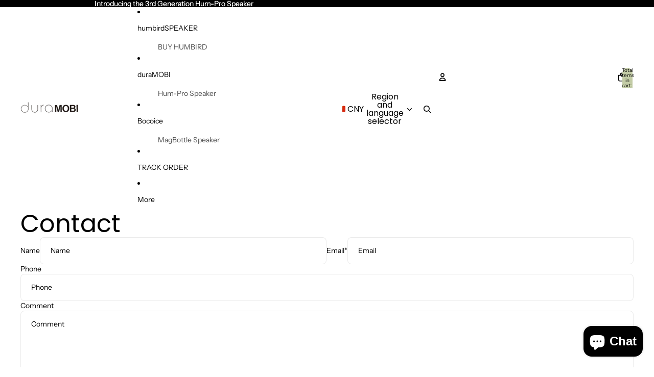

--- FILE ---
content_type: application/x-javascript; charset=utf-8
request_url: https://bundler.nice-team.net/app/shop/status/soundfushion.myshopify.com.js?1768633379
body_size: -185
content:
var bundler_settings_updated='1768566311c';